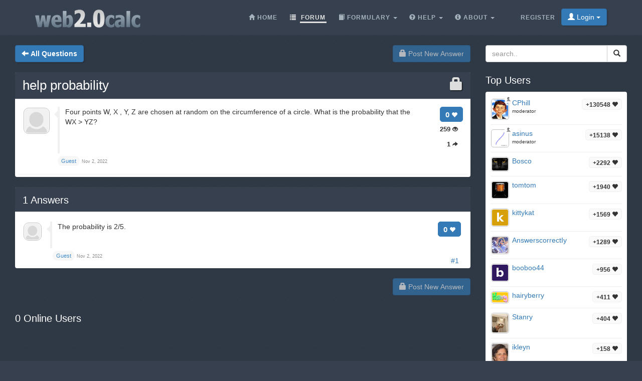

--- FILE ---
content_type: text/html;charset=utf-8
request_url: https://web2.0calc.com/questions/help-probability_61
body_size: 4501
content:
<!DOCTYPE html><html lang="en" class=" question socialbar" itemtype="https://schema.org/QAPage" itemscope="" data-uri="help-probability_61"><head><!-- (c) 2006-2026 Andre Massow britnex@gmail.com --><meta http-equiv="Content-Type" content="text/html; charset=utf-8" /><link rel="shortcut icon" href="/favicon.ico" type="image/x-ico; charset=binary" /><link rel="icon" href="/favicon.ico" type="image/x-ico; charset=binary" /><link rel="preload" href="/fonts/glyphicons-halflings-regular.woff2" as="font" type="font/woff2"><link rel="stylesheet" href="/css/web2.0calc.css?v135" /><link rel="canonical" href="https://web2.0calc.com/questions/help-probability_61" /><meta name="generator" content="0calc10.0" /><meta name="description" content="Free Online Scientific Notation Calculator. Solve advanced problems in Physics, Mathematics and Engineering. Math Expression Renderer, Plots, Unit Converter, Equation Solver, Complex Numbers, Calculation History." /><meta name="keywords" content="calculator, web calculator, web2.0, online, calculator, calc, tool, scientific calculator, math" /><!-- FOUC --><style>body {
background-color: #36404f;}
nav a {
color: white;}
</style><link rel="stylesheet" href="/css/forum.css?v57" /><title>View question&#160;-&#160;help probability
</title><meta name="viewport" content="width=device-width, initial-scale=1" /><meta property="og:url" content="https://web2.0calc.com/questions/help-probability_61" /><meta property="og:type" content="website" /><meta property="og:title" content="help probability" /><meta property="og:description" content="Four points W, X , Y, Z are chosen at random on the circumference of a circle. What is the probability that the WX &gt; YZ?" /><meta property="og:image" content="https://web2.0calc.com/img/question-preview-image/help-probability_61.png" /><meta property="fb:app_id" content="135748171745" /></head><body><div class="navbar navbar-default navbar-fixed-top"><div class="container"><div class="navbar-header"><button data-target=".navbar-collapse" data-toggle="collapse"
class="navbar-toggle" type="button"><span class="icon-bar"></span> <span class="icon-bar"></span> <span
class="icon-bar"></span></button><a href="/" class="navbar-brand"><img src="/img/web2.0calc.png" alt="web2.0calc" class="img-responsive" /></a></div><nav><div class="navbar-collapse collapse"><ul class="nav navbar-nav overtoggle pull-right"><li class=""><a href="/register/"><span>Register</span></a></li><li class="nohover "><button id="loginbtn" class="loginbtn btn btn-primary dropdown-toggle" type="button"><span class="glyphicon glyphicon-user"></span> Login <span class="caret"></span></button><div id="logindropmenu" class="dropdown-menu"><form class="form-horizontal" method="post" action="https://web2.0calc.com/questions/help-probability_61"><div class=""><label for="loginusername">Username</label> <input class="textfield" type="text" value="" placeholder="" id="loginusername" name="loginusername" /></div><div class=""><label for="loginpassword">Password</label> <input class="textfield" type="password" placeholder="" id="loginpassword" name="loginpassword" /></div><button type="submit" name="controller" value="login" class="btn btn-primary pull-right">Login</button><small class="pull-left passwordrecovery"><a href="/register/resetpassword.html">forgot&#160;your&#160;password?</a></small><div class="clearfix"></div><hr><input type="hidden" name="logincookies" value="1" /></form></div></li></ul><ul class="nav navbar-nav overtoggle autosize pull-right" id="menubar"><li data-prio="3" id="menuhome" title="Home" class=""><a href="/"><span class="glyphicon glyphicon-home" aria-hidden="true"></span>&#160;<span>Home</span></a></li><li data-prio="1" id="menuforum" title="Forum" class="active"><a class="dropdown-toggle" href="/questions/"><span class="glyphicon glyphicon-list" aria-hidden="true"></span>&#160;<span>Forum</span><sup id="newquestioncount" class="badge">+0</sup></a></li><li data-prio="4" id="menuformulary" title="Formulary" class="dropdown"><a data-toggle="dropdown" class="dropdown-toggle" href="/formulary/"><span class="glyphicon glyphicon-book" aria-hidden="true"></span>&#160;<span>Formulary</span> <b class="caret"></b></a><ul class="dropdown-menu"><li><a href="/formulary/math">Maths</a></li></ul></li><li data-prio="3" id="menuhelp" title="Help" class="dropdown"><a data-toggle="dropdown" class="dropdown-toggle" href="/help/"><span class="glyphicon glyphicon-question-sign" aria-hidden="true"></span>&#160;<span>Help</span> <b class="caret"></b></a><ul class="dropdown-menu"><li><a href="/help/complex-numbers">Complex Numbers</a></li><li><a href="/help/integral-calculus">Integral Calculus</a></li><li><a href="/help/differential-calculus">Differential Calculus</a></li><li><a href="/help/equations">Equations</a></li><li><a href="/help/graphs">Graphs</a></li><li><a href="/help/linalg">Linear Algebra</a></li><li><a href="/help/number-theory">Number theory</a></li><li><a href="/help/percent">Percent</a></li><li><a href="/help/standard-functions">Standard Functions <span class="glyphicon glyphicon-fire" aria-hidden="true"></span></a></li><li><a href="/help/statistics">Statistics</a></li><li><a href="/help/trigonometry">Trigonometry</a></li><li><a href="/help/unit-conversion">Unit Conversion</a></li><li><a href="/help/units">Units</a></li></ul></li><li data-prio="1" class="dropdown" title="About"><a data-toggle="dropdown"
class="dropdown-toggle" href="/imprint/"><span class="glyphicon glyphicon-info-sign" aria-hidden="true"></span>&#160;<span>About</span> <b
class="caret"></b></a><ul class="dropdown-menu"><li><a href="/imprint/">Imprint</a></li><li><a href="/privacy/">Privacy Policy</a></li><li><a href="/tos/">Terms of Service</a></li><li class="divider"></li><li><a href="/credits/" rel="nofollow">Credits</a></li><li class="divider"></li><li><a href="https://plus.google.com/108772686782622828406/posts"><span class="glyphicon glyphicon-globe"></span> Google+</a></li><li><a target="_blank" href="https://www.facebook.com/Web-20-scientific-calculator-204577902909300/"><span class="glyphicon glyphicon-globe"></span> Facebook</a></li><li class="divider"></li><li><a href="mailto:britnex@gmail.com"><span class="glyphicon glyphicon-envelope"></span> Contact Email</a></li></ul></li><li><a href="/">&#160;</a></li></ul></div><!--/.navbar-collapse --></nav></div></div><div class="container"><div>&#160;</div><div class="row"><div class="col-md-9"><form class="text-right pull-right"><button disabled="disabled" class="btn btn-primary postnew" type="submit" name="new" value="1"> <span class="glyphicon glyphicon-lock" aria-hidden="true"></span> Post New Answer </button></form><form class="pull-left" action="/questions/" method="get"><button class="btn btn-primary goback" type="submit" title="back to questions"><span class="glyphicon glyphicon-arrow-left" aria-hidden="true"></span>&#160;<strong>All Questions
</strong></button><sup id="newquestioncountback" class="badge">+0</sup>&#160;&#160;</form></div><div class="col-md-3"><form action="/search/" method="get"><div class="input-group pull-right search"><input type="text" placeholder="search.." value="" name="q" class="form-control" /><span class="input-group-btn"> <button class="btn btn-default" type="submit"> <span class="glyphicon glyphicon-search"></span> </button></span></div></form></div></div><div class="row">&#160;</div><div class="row"><div class="col-md-9" itemtype="http://schema.org/Question" itemscope="" itemprop="mainEntity"><div class="panel panel-default"><div class="panel-heading"><div class="panel-title"><h1 itemprop="name"><span class="glyphicon glyphicon-lock pull-right lock1" aria-hidden="true"></span><a href="/questions/help-probability_61">help probability
</a></h1></div></div><div class="panel-body"><div id="question-help-probability_61" class="questionrow"><div class="stats"><div class="score"><strong>0 <span class="glyphicon glyphicon-heart" aria-hidden="true"></span></strong></div><div class="views"><strong>259 <span class="glyphicon glyphicon-eye-open" aria-hidden="true"></span></strong></div><div class="answers"><strong>1 <span class="glyphicon glyphicon-share-alt" aria-hidden="true"></span></strong></div></div><div class="user"><a href="" class="avatar w48"><img class="avatarimg" alt="avatar" src="/img/avatar48.png" /></a></div><div class="summary"><div class="html" itemprop="text"><p>Four points W, X , Y, Z are chosen at random on the circumference of a circle. What is the probability that the WX &gt; YZ?</p></div></div><div class="creator" ><a class="badge" itemscope itemtype="http://schema.org/Person" itemprop="author"><small itemprop="name">Guest</small></a>&#160;<time itemprop="dateCreated" datetime="2022-11-02T10:07:17"></time><span><span>Nov 2, 2022</span></span></div></div><div class="panel-footer" id="userstyping"><h5><strong>0</strong>  users composing answers..</h5><ul></ul></div></div></div><div class="panel panel-default answerrows" data-answers="1" data-uri="help-probability_61"><div class="panel-heading"><div class="panel-title"><h3><a href="/questions/help-probability_61"><span itemprop="answerCount">1</span><sup class="badge newanswercount">+0</sup> Answers</a></h3></div></div><div class="panel-body"><div id="answer-help-probability_61-1" data-index="1" class="answerrow clearfix"  itemtype="http://schema.org/Answer" itemscope="" itemprop="suggestedAnswer"><a class="pull-right" name="r1">&#160;</a><a class="link" href="#r1">#1</a><div class="answer"><div class="user"><a href="" class="avatar w32"><img class="avatarimg" alt="avatar" src="/img/avatar32.png" /></a></div><div class="stats"><div class="score"><strong>0 <span class="glyphicon glyphicon-heart" aria-hidden="true"></span></strong></div></div><div class="summary"><div class="html" itemprop="text"><p>The probability is 2/5.</p></div></div><div class="creator" property="author" typeof="Person"><a itemscope itemtype="http://schema.org/Person" itemprop="author" class="badge"><small itemprop="name">Guest</small></a>&#160;<time itemprop="dateCreated" datetime="2022-11-02T11:49:48"></time><span><span>Nov 2, 2022</span></span></div></div></div></div></div><form class="text-right"><button disabled="disabled" class="btn btn-primary postnew" type="submit" name="new" value="1"> <span class="glyphicon glyphicon-lock" aria-hidden="true"></span> Post New Answer </button></form><br /><div class="onlineusers"><h3 title="0 Online Users, 0 Guest">0 Online Users</h3></div></div><div class="col-md-3 sidebar"><h3>Top Users
</h3><div class="panel panel-default"><div class="panel-body topusers"><div class="topuser" style="background-image: url(/api/members?usagestats=cphill);"><a href="/members/cphill" class="avatar w32"><img class="avatarimg" alt="avatar" src="/img/avatars-32/cphill.png?v=5" /></a><span class="badge score">+130548 <span class="glyphicon glyphicon-heart" aria-hidden="true"></span></span><a href="/members/cphill" class="name">CPhill
</a><span class="modbadge"><span title="moderator" class="glyphicon glyphicon-knight" aria-hidden="true"></span></span><small>moderator
</small></div><div class="topuser" style="background-image: url(/api/members?usagestats=asinus);"><a href="/members/asinus" class="avatar w32"><img class="avatarimg" alt="avatar" src="/img/avatars-32/asinus.png?v=0" /></a><span class="badge score">+15138 <span class="glyphicon glyphicon-heart" aria-hidden="true"></span></span><a href="/members/asinus" class="name">asinus
</a><span class="modbadge"><span title="moderator" class="glyphicon glyphicon-knight" aria-hidden="true"></span></span><small>moderator
</small></div><div class="topuser" style="background-image: url(/api/members?usagestats=bosco);"><a href="/members/bosco" class="avatar w32"><img class="avatarimg" alt="avatar" src="/img/avatars-32/bosco.png?v=1" /></a><span class="badge score">+2292 <span class="glyphicon glyphicon-heart" aria-hidden="true"></span></span><a href="/members/bosco" class="name">Bosco
</a></div><div class="topuser" style="background-image: url(/api/members?usagestats=tomtom);"><a href="/members/tomtom" class="avatar w32"><img class="avatarimg" alt="avatar" src="/img/avatars-32/tomtom.png?v=1" /></a><span class="badge score">+1940 <span class="glyphicon glyphicon-heart" aria-hidden="true"></span></span><a href="/members/tomtom" class="name">tomtom
</a></div><div class="topuser" style="background-image: url(/api/members?usagestats=kittykat);"><a href="/members/kittykat" class="avatar w32"><img class="avatarimg" alt="avatar" src="/img/avatars-32/kittykat.png?v=0" /></a><span class="badge score">+1569 <span class="glyphicon glyphicon-heart" aria-hidden="true"></span></span><a href="/members/kittykat" class="name">kittykat
</a></div><div class="topuser" style="background-image: url(/api/members?usagestats=answerscorrectiy);"><a href="/members/answerscorrectiy" class="avatar w32"><img class="avatarimg" alt="avatar" src="/img/avatars-32/answerscorrectiy.png?v=1" /></a><span class="badge score">+1289 <span class="glyphicon glyphicon-heart" aria-hidden="true"></span></span><a href="/members/answerscorrectiy" class="name">AnswerscorrectIy
</a></div><div class="topuser" style="background-image: url(/api/members?usagestats=booboo44);"><a href="/members/booboo44" class="avatar w32"><img class="avatarimg" alt="avatar" src="/img/avatars-32/booboo44.png?v=0" /></a><span class="badge score">+956 <span class="glyphicon glyphicon-heart" aria-hidden="true"></span></span><a href="/members/booboo44" class="name">booboo44
</a></div><div class="topuser" style="background-image: url(/api/members?usagestats=hairyberry);"><a href="/members/hairyberry" class="avatar w32"><img class="avatarimg" alt="avatar" src="/img/avatars-32/hairyberry.png?v=2" /></a><span class="badge score">+411 <span class="glyphicon glyphicon-heart" aria-hidden="true"></span></span><a href="/members/hairyberry" class="name">hairyberry
</a></div><div class="topuser" style="background-image: url(/api/members?usagestats=stanry);"><a href="/members/stanry" class="avatar w32"><img class="avatarimg" alt="avatar" src="/img/avatars-32/stanry.png?v=3" /></a><span class="badge score">+404 <span class="glyphicon glyphicon-heart" aria-hidden="true"></span></span><a href="/members/stanry" class="name">Stanry
</a></div><div class="topuser" style="background-image: url(/api/members?usagestats=ikleyn);"><a href="/members/ikleyn" class="avatar w32"><img class="avatarimg" alt="avatar" src="/img/avatars-32/ikleyn.png?v=1" /></a><span class="badge score">+158 <span class="glyphicon glyphicon-heart" aria-hidden="true"></span></span><a href="/members/ikleyn" class="name">ikleyn
</a></div><div class="topuser" style="background-image: url(/api/members?usagestats=nerdboy);"><a href="/members/nerdboy" class="avatar w32"><img class="avatarimg" alt="avatar" src="/img/avatars-32/nerdboy.png?v=6" /></a><span class="badge score">+114 <span class="glyphicon glyphicon-heart" aria-hidden="true"></span></span><a href="/members/nerdboy" class="name">nerdboy
</a></div><div class="loadmore"><span class="glyphicon glyphicon-chevron-down"></span></div></div></div><h3>Sticky Topics</h3><div class="panel panel-default"><div class="panel-body stickytopics"><div><a href="/questions/some-guidlines-for-question-askers">Some guidelines for question askers.</a></div><div><a href="/questions/end-of-the-day-wrap-5">What is Happening 5</a></div><div><a href="/questions/again-a-number-puzzle-multiply-in-writing">Again a number puzzle. Multiply in writing.</a></div><div><a href="/questions/loads-of-fun-printable-number-and-logic-puzzles">Loads of fun printable number and logic puzzles</a></div><div><a href="/questions/c-2-0c-c_6">¤¤¤¤Welcome To Web2.0calc¤¤¤¤</a></div><div><a href="/questions/help_31578">How to display latex properly</a></div><div><a href="/questions/feature-questions-1-8th-may19">Feature Questions 1 - Started 8th May 19</a></div><div><a href="/questions/how-to-upload-a-picture_1">How to upload a picture.</a></div><div><a href="/questions/if-a-question-is-ticked-that-does-not-mean-you-cannot">If a question is ticked that does not mean you cannot continue it.</a></div><div><a href="/questions/should-you-consider-anything-before-you-answer-a-question">Should you consider anything before you answer a question?</a></div><div><a href="/questions/geometry-thread">Geometry Thread</a></div><div><a href="/questions/puzzles_3">PUZZLES</a></div><div><a href="/questions/latex-coding">LaTex Coding</a></div><div><a href="/questions/https-www-desmos-com-calculator-bsh9ex1zxj">/calculator/bsh9ex1zxj</a></div><div><a href="/questions/here-are-many-wonderful-old-posts-i-found-this-morning-i-hope-you-enjoy-reading-them-as-much-as-i-did">Historical post!</a></div><div><a href="/questions/what-is-happening-wrap-4">What is happening? Wrap #4</a></div><div><a href="/questions/great-questions-to-learn-from-2">Great Questions to Learn From 2</a></div><div><a href="/questions/great-answers-to-learn-from_1">Great Answers to Learn From</a></div><div><a href="/questions/reference-material">Reference Material</a></div><div><a href="/questions/information-for-new-people">Information for new people.</a></div></div></div></div></div></div><footer class="text-center"><div class="footer-above"><div class="container"><div class="row"><div class="footer-col col-md-4"><h3>About</h3><ul><li><a href="/imprint/">Imprint</a></li><li><a href="/privacy/">Privacy Policy</a></li><li><a href="/tos/">Terms of Service</a></li></ul></div><div class="footer-col col-md-4"><h3>Links</h3><ul class=""><li><a href="/pricing/" rel="nofollow">Pricing</a></li><li><a href="/credits/" rel="nofollow">Credits</a></li><li><a href="/reportproblem/" rel="nofollow"><span class="glyphicon glyphicon-flag" aria-hidden="true"></span> Report a Problem</a></li></ul></div><div class="footer-col col-md-4"><h3>Contact</h3><ul><li><a href="https://plus.google.com/108772686782622828406/posts"><span class="glyphicon glyphicon-globe"></span> Google+</a></li><li><a target="_blank" href="https://www.facebook.com/Web-20-scientific-calculator-204577902909300/"><span class="glyphicon glyphicon-globe"></span> Facebook</a></li><li><a href="mailto:britnex@gmail.com"><span class="glyphicon glyphicon-envelope"></span> Contact Email</a></li></ul></div></div><div class="text-center"><form method="post" action="/cookieconsent"><small><button class="btn btn-xs btn-default" id="withdrawconsentbtn" name="cookies" value="remove" type="submit">Withdraw cookie consent
</button></small></form></div><div class="row text-center"><div class="footer-col col-md-12"><a href="https://web2.0calc.com/">web2.0calc.com</a> <a href="https://web2.0rechner.de/">web2.0rechner.de</a> <a href="https://web2.0calc.es/">web2.0calc.es</a> <a href="https://web2.0calc.fr/">web2.0calc.fr</a> <a href="https://web2.0calc.in/">web2.0calc.in</a> <a href="https://web2.0calc.ru/">web2.0calc.ru</a></div></div></div></div><div class="footer-below"><div class="container"><div class="row"><div class="col-lg-12 text-center"><span class="copyright">Copyright 2006-2026 Andre Massow
</span></div></div></div></div></footer><script src="/js/web2.0calc.js?v129"></script><script src="/js/forum.js?v51"></script></body></html>